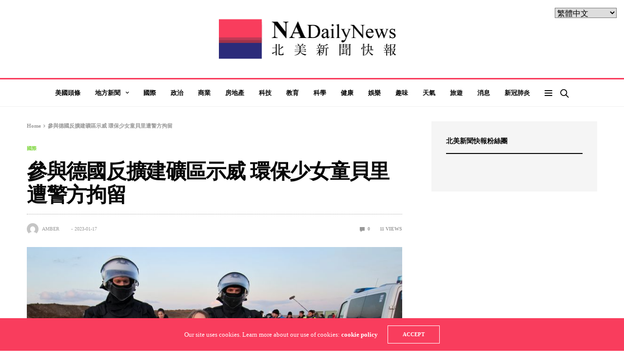

--- FILE ---
content_type: text/plain
request_url: https://www.google-analytics.com/j/collect?v=1&_v=j102&a=666362774&t=pageview&_s=1&dl=https%3A%2F%2Fnadailynews.com%2F54957%2F&ul=en-us%40posix&dt=%E5%8F%83%E8%88%87%E5%BE%B7%E5%9C%8B%E5%8F%8D%E6%93%B4%E5%BB%BA%E7%A4%A6%E5%8D%80%E7%A4%BA%E5%A8%81%20%E7%92%B0%E4%BF%9D%E5%B0%91%E5%A5%B3%E7%AB%A5%E8%B2%9D%E9%87%8C%E9%81%AD%E8%AD%A6%E6%96%B9%E6%8B%98%E7%95%99%20%E2%80%93%20%E5%8C%97%E7%BE%8E%E6%96%B0%E8%81%9E%E5%BF%AB%E5%A0%B1&sr=1280x720&vp=1280x720&_u=YEBAAEABAAAAACAAI~&jid=321672678&gjid=957577499&cid=592272357.1762686968&tid=UA-113899-48&_gid=1338403248.1762686968&_r=1&_slc=1&gtm=45He5b50n81N859S5Kza200&gcd=13l3l3l3l1l1&dma=0&tag_exp=101509157~103116026~103200004~103233427~104527906~104528501~104684208~104684211~104948813~105391252~115480710~115583767~115938466~115938468~116217636~116217638&z=813471231
body_size: -450
content:
2,cG-W6KW9J0Y6E